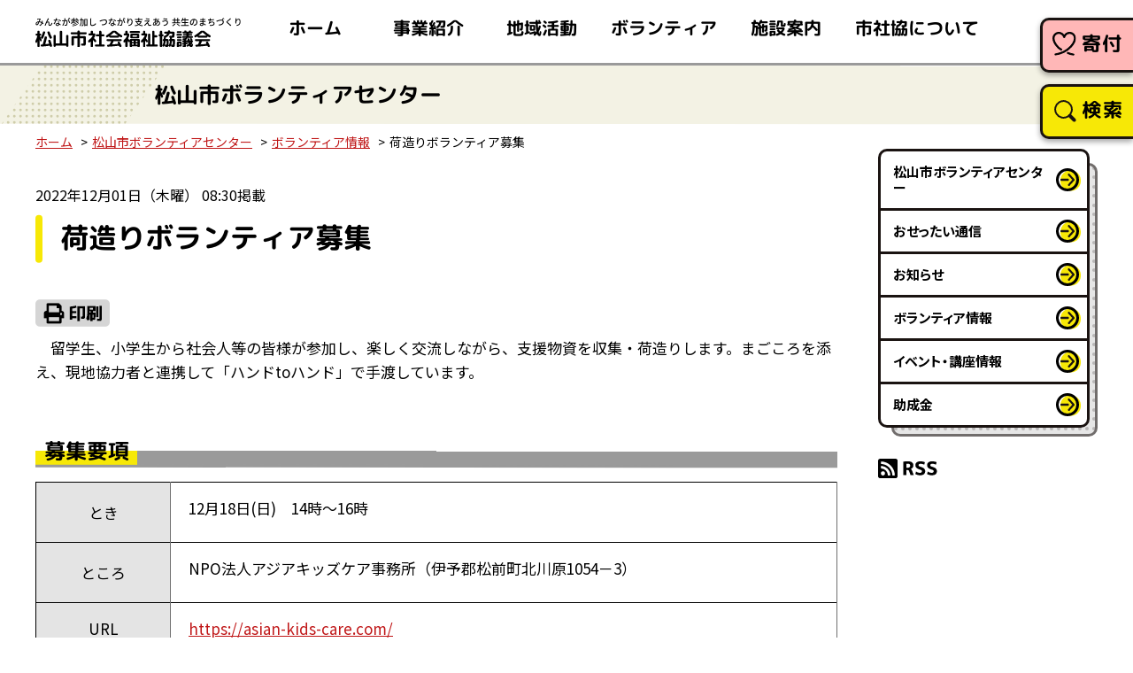

--- FILE ---
content_type: text/html; charset=utf-8
request_url: https://www.matsuyama-wel.jp/vc/2022/12/post-301.html
body_size: 5191
content:
<!DOCTYPE html>
<html lang="ja" itemscope itemtype="http://schema.org/WebPage">
<head>
<!-- Google Tag Manager -->
<script>(function(w,d,s,l,i){w[l]=w[l]||[];w[l].push({'gtm.start':
new Date().getTime(),event:'gtm.js'});var f=d.getElementsByTagName(s)[0],
j=d.createElement(s),dl=l!='dataLayer'?'&l='+l:'';j.async=true;j.src=
'https://www.googletagmanager.com/gtm.js?id='+i+dl;f.parentNode.insertBefore(j,f);
})(window,document,'script','dataLayer','GTM-W7X58D7');</script>
<!-- End Google Tag Manager --><meta charset="UTF-8">
<meta name="viewport" content="width=device-width">
<title>荷造りボランティア募集 | 松山市ボランティアセンター | 松山市社会福祉協議会</title>
<meta name="keywords" content="松山市社会福祉協議会,福祉,事業,申請,ボランティア,研修,講座">
<meta name="description" content="">
<meta property="og:locale" content="ja_JP">
  <meta property="og:url" content="https://www.matsuyama-wel.jp/">
  <meta property="og:title" content="松山市社会福祉協議会">
  <meta property="og:description" content="">
  <meta property="og:site_name" content="松山市社会福祉協議会">
  <meta property="og:image" content="https://www.matsuyama-wel.jp/assets/images/common/sns-image.png">
  <meta name="twitter:card" content="summary_large_image">
  <meta name="twitter:title" content="松山市社会福祉協議会">
  <meta name="twitter:description" content="">
  <meta name="twitter:image" content="https://www.matsuyama-wel.jp/assets/images/common/sns-image.png">
  <!-- Microdata -->
  <meta itemprop="description" content="">
  <link itemprop="url" href="https://www.matsuyama-wel.jp/">
  <link itemprop="image" href="https://www.matsuyama-wel.jp/assets/images/common/sns-image.png">
  <link rel="shortcut icon" href="/assets/images/common/favicon.ico">
  <link rel="apple-touch-icon" href="/assets/images/common/apple-touch-icon.png">
  <link rel="preconnect" href="https://fonts.googleapis.com">
  <link rel="preconnect" href="https://fonts.gstatic.com" crossorigin>
  <link href="https://fonts.googleapis.com/css2?family=M+PLUS+Rounded+1c:wght@700&family=Noto+Sans+JP:wght@400;500;700&display=swap" rel="stylesheet">
  <link href="/assets/css/style.min.css?ver=240401" rel="stylesheet">
  <script src="/assets/js/jquery.js"></script>
  <script src="/assets/js/jquery-migrate-1.2.1.min.js"></script>
  <link href="/assets/js/slick/slick.css" rel="stylesheet">
  <script src="/assets/js/slick/slick.min.js"></script>
  <script src="/assets/js/custom.min.js?ver=230516"></script>
  <link rel="start" href="https://www.matsuyama-wel.jp/">
  <link rel="alternate" type="application/atom+xml" title="Recent Entries" href="https://www.matsuyama-wel.jp/atom.xml">
  <link rel="canonical" href="https://www.matsuyama-wel.jp/vc/2022/12/post-301.html" /></head>
<body class="entry-individual vcarticle">
<!-- Google Tag Manager (noscript) -->
<noscript><iframe src="https://www.googletagmanager.com/ns.html?id=GTM-W7X58D7" height="0" width="0" style="display:none;visibility:hidden" title="Google Tag Manager (noscript)"></iframe></noscript>
<!-- End Google Tag Manager (noscript) -->  <div id="blockskip">
    <a href="#contents">このページの本文へ移動</a>
  </div>
  <header class="l_header">
    <h1 class="c_site-logo"><a href="/"><img src="/assets/images/common/header_site-logo.svg" alt="松山市社会福祉協議会"></a></h1>
<div class="c_menu-btn">
  <span></span>
  <span></span>
  <span></span>
  <i>メニュー</i>
</div>
<div class="l_header__menu">
  <nav class="l_nav">
    <ul class="c_main-nav">
      <li class="home"><a href="/">ホーム</a></li>
      <li class="works">
        <a href="/page0102.html">事業紹介</a>
      </li>
      <li class="swc has-children">
        <a href="/page0165.html">地域活動</a>
        <ul class="c_main-nav__1">
                  <li><a href="https://www.matsuyama-wel.jp/page0165.html">地区社会福祉協議会</a></li>
                  <li><a href="https://www.matsuyama-wel.jp/page0166.html">地区社協とは</a></li>
                  <li><a href="https://www.matsuyama-wel.jp/page0167.html">地区の福祉だより</a></li>
                  <li><a href="https://www.matsuyama-wel.jp/page0168.html">地域福祉活動計画・地域カルテ</a></li>
                  <li><a href="https://www.matsuyama-wel.jp/otakarahecoman.html">「地域のお宝発見！へこまんくんといく！」</a></li>
                <li><a href="/minjikyo/" target="_blank">松山市民生児童委員協議会</a></li>
        </ul>
      </li>
      <li class="vc has-children">
        <a href="/vc/">ボランティア</a>
        <ul class="c_main-nav__1">
          <li><a href="/vc/whats/">ボランティアセンターって何？</a></li>
          <li><a href="/vc/nandaro/">ボランティアってなんだろう？</a></li>
          <li><a href="/vc/miniguide/index01.html">ミニガイド</a></li>
          <li><a href="/vc/osettai.html">おせったい通信</a></li>
          <li><a href="/vc/line/">松山市ボランティアセンターLINE公式アカウント</a></li>
        </ul>
      </li>
      <li class="wcenter has-children">
        <a href="/page0109.html">施設案内</a>
        <ul class="c_main-nav__1">
                  <li><a href="https://www.matsuyama-wel.jp/page0109.html">福祉センター</a></li>
                  <li><a href="https://www.matsuyama-wel.jp/page0110.html">松山市総合福祉センター</a></li>
                  <li><a href="https://www.matsuyama-wel.jp/page0112.html">松山市北条社会福祉センター</a></li>
                  <li><a href="https://www.matsuyama-wel.jp/sogo-riyo.html">ご利用について・使用料について（松山市総合福祉センター）</a></li>
                  <li><a href="https://www.matsuyama-wel.jp/hojo-riyo.html">ご利用について・使用料について（松山市北条社会福祉センター）</a></li>
                <li><a href="/shimizu/">いきがい交流センターしみず</a></li>
        </ul>
      </li>
      <li class="about has-children">
        <a href="/page0100.html">市社協について</a>
        <ul class="c_main-nav__1">
                  <li><a href="https://www.matsuyama-wel.jp/page0100.html">市社協について</a></li>
                  <li><a href="https://www.matsuyama-wel.jp/page0103.html">概要</a></li>
                  <li><a href="https://www.matsuyama-wel.jp/page0105.html">沿革</a></li>
                  <li><a href="https://www.matsuyama-wel.jp/page0106.html">組織図</a></li>
                  <li><a href="https://www.matsuyama-wel.jp/prof.html">アクセス</a></li>
                  <li><a href="https://www.matsuyama-wel.jp/matsuyamawelkeikaku5th.html">第5期松山市地域福祉計画・地域福祉活動推進計画（このまちのえがおプラン）</a></li>
                  <li><a href="https://www.matsuyama-wel.jp/page0116.html">まつやま社協だより</a></li>
                  <li><a href="https://www.matsuyama-wel.jp/training-course.html">研修・講座情報</a></li>
                  <li><a href="https://www.matsuyama-wel.jp/linehecoman.html">LINEスタンプ「へこまんくん」</a></li>
                  <li><a href="https://www.matsuyama-wel.jp/regional.html">地域貢献活動</a></li>
                  <li><a href="https://www.matsuyama-wel.jp/page0107.html">情報公開</a></li>
                  <li><a href="https://www.matsuyama-wel.jp/page0147.html">社会福祉法人松山市社会福祉協議会定款</a></li>
                  <li><a href="https://www.matsuyama-wel.jp/page0146.html">役員等名簿</a></li>
                  <li><a href="https://www.matsuyama-wel.jp/page0104.html">リンク</a></li>
                <li><a href="/recruitpage.html">職員採用情報</a></li>
        </ul>
      </li>
    </ul>
  </nav>
  <div class="l_header__search">
    <div><a href="/kifu.html" class="c_tab-btn donation">寄付</a></div>
    <div><a href="/search.html" class="c_tab-btn">検索</a></div>
  </div>
</div>  </header>
  <div class="l_title">
    <h1><span>松山市ボランティアセンター</span></h1>
    <div class="l_section">
      <ol class="c_topicpath l_content">
        <li><a href="/">ホーム</a></li>
<li><a href="/vc/">松山市ボランティアセンター</a></li>
<li><a href="https://www.matsuyama-wel.jp/vc/volunte/">ボランティア情報</a></li>
<li>荷造りボランティア募集</li>

      </ol>
    </div>
  </div>
  <div class="l_container">
    <main class="l_main">
      <article class="l_article page_contents" id="contents">
<p class="c_post_date">2022年12月01日（木曜） 08:30掲載</p>        <h2>荷造りボランティア募集</h2>
        <p class="print"><a href="#" onclick="window.print();return false;"><img src="/assets/images/common/btn-print.gif" alt="印刷" title="このページを印刷する"></a></p>
        <div id="entry-body">
          <p>　留学生、小学生から社会人等の皆様が参加し、楽しく交流しながら、支援物資を収集・荷造りします。まごころを添え、現地協力者と連携して「ハンド<span lang="EN-US">to</span>ハンド」で手渡しています。</p>
          
        </div>
              <h3>募集要項</h3>
              <table>
                  <tr>
            <th>とき</th>
            <td><p><span lang="EN-US">12</span>月<span lang="EN-US">18</span>日<span lang="EN-US">(</span>日<span lang="EN-US">)</span>　<span lang="EN-US">14</span>時～<span lang="EN-US">16</span>時</p></td>
          </tr>
                          <tr>
            <th>ところ</th>
            <td><p><span lang="EN-US">NPO</span>法人アジアキッズケア事務所（伊予郡松前町北川原<span lang="EN-US">1054</span>－<span lang="EN-US">3</span>）</p></td>
          </tr>
                          <tr>
            <th>URL</th>
            <td><a href="https://asian-kids-care.com/" target="_blank">https://asian-kids-care.com/</a></td>
          </tr>
                          <tr>
            <th>お問い合わせ先</th>
            <td><p><strong>ＮＰＯ法人アジアキッズケア　<span lang="EN-US"></span>担当：喜安さん</strong>　</p>
<p><span lang="EN-US"></span><span lang="EN-US">TEL</span>：<span lang="EN-US">090-5912-4515</span></p>
<p><span lang="EN-US">E-mail:kids@asian-kids-care.com</span></p></td>
          </tr>
                                                  <tr>
            <th>その他</th>
            <td>マスク持参・駐車場有り
できれば衣類、文房具、バッグ、ピアニカ、ボール等をご寄附ください。</td>
          </tr>
                          <tr>
            <th>内容</th>
            <td><p>コンゴ民主共和国の子どもたちに送る荷造り</p></td>
          </tr>
                </table>
        <h3>その他のイベント・講座情報&emsp;最新10件</h3>
                <dl>
                  <dt>2026年01月01日</dt>
          <dd><a href="https://www.matsuyama-wel.jp/vc/2026/01/7pdf-1.html">おせったい通信1月号【PDF】</a></dd>
                  <dt>2026年01月01日</dt>
          <dd><a href="https://www.matsuyama-wel.jp/vc/2026/01/2-28-4.html">令和7年度 地域福祉活動推進講演会</a></dd>
                  <dt>2026年01月01日</dt>
          <dd><a href="https://www.matsuyama-wel.jp/vc/2026/01/2-28-3.html">令和7年度 災害ボランティア研修</a></dd>
                  <dt>2026年01月01日</dt>
          <dd><a href="https://www.matsuyama-wel.jp/vc/2026/01/5-11-4.html">古切手仕分けボランティア募集！</a></dd>
                  <dt>2026年01月01日</dt>
          <dd><a href="https://www.matsuyama-wel.jp/vc/2026/01/2-28-2.html">プルタブ仕分けボランティア！</a></dd>
                  <dt>2026年01月01日</dt>
          <dd><a href="https://www.matsuyama-wel.jp/vc/2026/01/2-28-1.html">サウンドテーブルテニス（STT）サポーター募集！</a></dd>
                  <dt>2026年01月01日</dt>
          <dd><a href="https://www.matsuyama-wel.jp/vc/2026/01/post-1253.html">病院ボランティア募集</a></dd>
                  <dt>2026年01月01日</dt>
          <dd><a href="https://www.matsuyama-wel.jp/vc/2026/01/5-11-2.html">伴走者ボランティア募集</a></dd>
                  <dt>2026年01月01日</dt>
          <dd><a href="https://www.matsuyama-wel.jp/vc/2026/01/2-28.html">地域のお宝発表会㏌まつやま</a></dd>
                  <dt>2026年01月01日</dt>
          <dd><a href="https://www.matsuyama-wel.jp/vc/2026/01/post-401.html">ほっと相談（無料）のご案内</a></dd>
                </dl>
                <p class="list"><a href="/vc/volunte/"><img src="/assets/images/vc/btn-page0151_volunte.gif" alt="ボランティア情報 一覧"></a></p>
<div class="c_entry-guide">
<div class="prev">
<a href="https://www.matsuyama-wel.jp/vc/2022/12/post-300.html" title="前の記事へ">ボランティアスタッフ募集</a></div>
<div class="next">
<a href="https://www.matsuyama-wel.jp/vc/2022/12/post-302.html" title="次の記事へ">子どもわいわい食堂クリスマス会 サポートボランティア募集</a></div>
</div>    </article>
    </main>
    <aside class="l_sidebar">
      <ul class="c_side-nav is_layer">
        <li><a href="/vc/">松山市ボランティアセンター</a></li>
        <li><a href="/vc/osettai.html">おせったい通信</a></li>
                <li><a href="https://www.matsuyama-wel.jp/vc/news/" class="news">お知らせ</a></li>
                <li><a href="https://www.matsuyama-wel.jp/vc/volunte/" class="volunte">ボランティア情報</a></li>
                <li><a href="https://www.matsuyama-wel.jp/vc/event/" class="event">イベント・講座情報</a></li>
                <li><a href="https://www.matsuyama-wel.jp/vc/joseikin/" class="joseikin">助成金</a></li>
              </ul>
	  <div class="rss">
		<a href="https://www.matsuyama-wel.jp/vc/atom.xml" target="_blank"><img src="/assets/images/common/icon-rss2.gif" alt="RSS 2.0"></a>
	  </div>
    </aside>
  </div>
  <div class="l_section">
    <ol class="c_topicpath l_content">
      <li><a href="/">ホーム</a></li>
<li><a href="/vc/">松山市ボランティアセンター</a></li>
<li><a href="https://www.matsuyama-wel.jp/vc/volunte/">ボランティア情報</a></li>
<li>荷造りボランティア募集</li>

    </ol>
  </div>
  <footer class=" l_footer">
  <div class="l_bg1">
    <ul class="c_col-btn">
      <li>
        <a href="/page0124.html" class="c_btn">連絡先一覧</a>
      </li>
      <li>
        <a href="/page0119.html" class="c_btn lss">イメージキャラクター</a>
      </li>
      <li>
        <a href="/form.html" class="c_btn">お問い合わせ</a>
      </li>
      <li>
        <a href="/page0113.html" class="c_btn">申請書類</a>
      </li>
    </ul>
    <div class="l_footer-inner">
      <div class="wrap1"><a href="/">
          <img src="/assets/images/common/img-hecoman.svg" alt="松山市社会福祉協議会" class="footer_site-mark"></a>
        <address class="c_address">
          <dl>
            <dt>松山市社会福祉協議会</dt>
            <dd>〒790-0808 松山市若草町8番地2<br> 松山市総合福祉センター内<br> ファックス：089-941-4408</dd>
            <dd class="c_address__tel"><a href="tel:0899414122"><span>電話.</span>089-941-4122</a></dd>
          </dl>
        </address>
      </div>
      <div class="wrap2">
        <ul class="c_list-icon">
          <li><a href="/page0120.html">サイトマップ</a></li>
          <li><a href="/page0123.html">個人情報に関する方針</a></li>
          <li><a href="/page0121.html">アクセシビリティ</a></li>
          <li><a href="/page0209.html">ソーシャルメディア</a></li>
        </ul>
      </div>
    </div>
    <p class="copyright">&copy; 2009 松山市社会福祉協議会 All rights reserved.</p>
    <p class="c_pagetop"><span>ページトップへ戻る</span></p>
 </div>
 <div class="l_content akaihane">
   <img src="/assets/images/common/img-akaihane.png" alt="">
   <p>本サイトは赤い羽根共同募金の配分金によって製作されています。</p>
 </div>
</footer>  <script src="https://form.movabletype.net/dist/parent-loader.js" defer async></script></body>
</html>

--- FILE ---
content_type: application/javascript; charset=utf-8
request_url: https://www.matsuyama-wel.jp/assets/js/custom.min.js?ver=230516
body_size: 1150
content:
var ua=navigator.userAgent;ua.indexOf("iPhone")>0||ua.indexOf("iPod")>0||ua.indexOf("Android")>0&&ua.indexOf("Mobile")>0||ua.indexOf("Windows Phone")>0?$("head").prepend('<meta name="viewport" content="width=device-width, initial-scale=1.0, minimum-scale=1.0, maximum-scale=2, user-scalable=3.0">'):$("head").prepend('<meta name="viewport" content="width=1200">'),$(function(){function n(n){n.matches,$('a[href*="#"]').on("click",function(){var n=90,t=400,e=$(this).attr("href"),i=$("#"==e||""==e?"html":e),a=i.offset().top-n;return $("body,html").animate({scrollTop:a},t,"swing"),!1})}if($(".c_slider").length){var t=$('<div class="slickBtnArea"><button class="tglBtn"><span class="startBtn">再生</span><span class="stopBtn">一時停止</span></button></div>');$(".c_slider.p_hero__cont .slick-list").after(t.clone()),$(".c_slider.p_pickup__cont + .c_slider__controller").append(t.clone()),$(".startBtn").hide();var e="play";$(".c_slider").each(function(){var n=$(this),t=$(this).parent(".c_slider-wrap");t.find(".tglBtn").click(function(){t.find(".startBtn").toggle(),"play"==e?(t.find(".startBtn").show(),t.find(".stopBtn").hide(),e="stop",t.find(n).slick("slickPause")):(t.find(".startBtn").hide(),t.find(".stopBtn").show(),e="play",t.find(n).slick("slickPlay"))})})}$('a[href^="#"]').on("click",function(){var n=$(this).attr("href"),t=$("#"==n||""==n?"html":n),e=t.offset().top;return $("html, body").animate({scrollTop:e},600,"swing"),!1});var i=$(".c_pagetop");i.hide(),$(window).scroll(function(){$(this).scrollTop()>100?i.fadeIn():i.fadeOut()}),i.click(function(){return $("body,html").animate({scrollTop:0},600),!1}),$(".c_menu-btn").on("click",function(){return"閉じる"===$(this).children("i").text()?$(this).children("i").text("メニュー"):$(this).children("i").text("閉じる"),$("html").toggleClass("is-fixed"),$(this).toggleClass("active"),$(this).parents(".l_header").toggleClass("active"),$(this).next(".l_header__menu").not(":animated").fadeToggle(100),!1});var a=$(".c_main-nav li.has-children");a.append('<span class="sp-open"></span>');var s=$(".c_main-nav > li.has-children > .sp-open");s.each(function(){var n=$(this);n.on("click",function(){s.not(n).removeClass("on").prev("ul").slideUp(),n.toggleClass("on").prev("ul").slideToggle()}),$(".c_menu-btn").on("click",function(){s.removeClass("on").prev("ul").slideUp()})}),$(".has-children a").focus(function(){$(this).parents(".has-children").addClass("focused")}).blur(function(){$(this).parents(".has-children").removeClass("focused")}),$(".l_main h3").wrapInner("<span></span>"),$("#blockskip a").focus(function(){$(this).addClass("show")}).blur(function(){$(this).removeClass("show")}),$(window).on("scroll",function(){$("#blockskip a").removeClass("show")});const o=window.matchMedia("(max-width: 767px)");n(o),o.addEventListener("change",n)}),$(window).on("load",function(){function n(n){if(n.matches){var t=90,e=location.hash,i=400;if(""!=e){var a=$(e).offset().top-t;$("html").animate({scrollTop:a},i)}}else{t=90,e=location.hash,i=400;if(""!=e){a=$(e).offset().top-t;$("html").animate({scrollTop:a},i)}}}const t=window.matchMedia("(max-width: 767px)");n(t),t.addEventListener("change",n)});